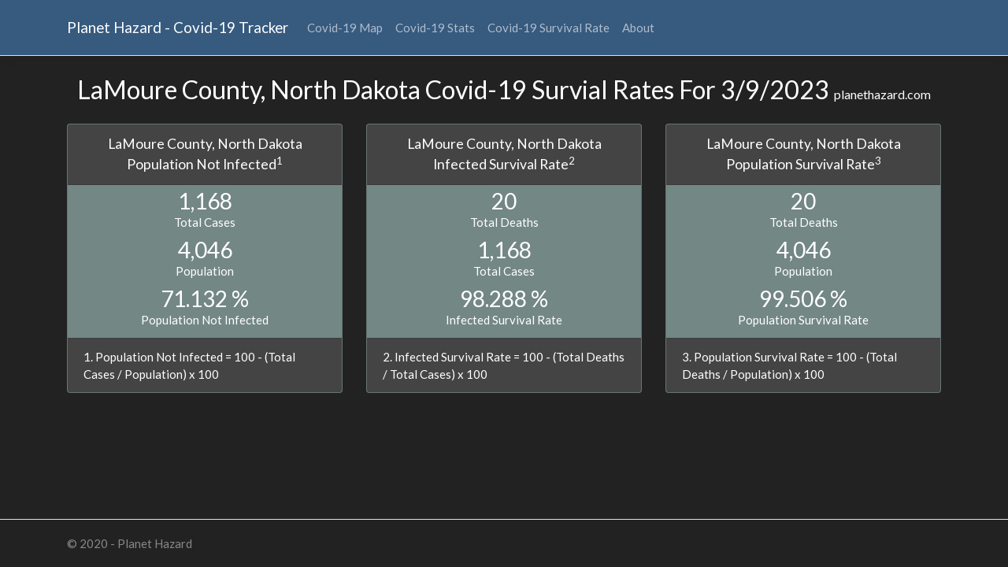

--- FILE ---
content_type: text/html; charset=utf-8
request_url: http://planethazard.com/Covid19SurvivalRate?State=North%20Dakota&County=LaMoure
body_size: 1395
content:
<!DOCTYPE html>
<html lang="en">
<head>
	<meta charset="utf-8" />
	<meta name="description" content="Track and map up to date Covid-19 stats and survival rates in the USA at the national, state and county level.">
	<meta name="viewport" content="width=device-width, initial-scale=1.0" />
	<title>Planet Hazard - Covid-19 Survival Rates</title>
	<link rel="stylesheet" href="/lib/bootstrapdarkly/dist/css/bootstrap.min.css" />
	<link rel="stylesheet" href="/css/site.css" />
	<link rel="stylesheet" href="/css/planethazard.css" />
</head>
<body>
	<header>
		<nav class="navbar navbar-expand-sm navbar-toggleable-sm navbar-dark bg-primary border-bottom box-shadow">
			<div class="container">
				<a class="navbar-brand" href="/">Planet Hazard - Covid-19 Tracker</a>
				<button class="navbar-toggler" type="button" data-toggle="collapse" data-target=".navbar-collapse" aria-controls="navbarSupportedContent"
						aria-expanded="false" aria-label="Toggle navigation">
					<span class="navbar-toggler-icon"></span>
				</button>
				<div class="navbar-collapse collapse d-sm-inline-flex flex-sm-row-reverse">
					<span id="updated_date" class="nav-text"></span>
					<ul class="navbar-nav flex-grow-1">
						<li class="nav-item">
							<a class="nav-link" href="/">Covid-19 Map</a>
						</li>
						<li class="nav-item">
							<a class="nav-link" href="/Covid19Stats">Covid-19 Stats</a>
						</li>
						<li class="nav-item">
							<a class="nav-link" href="/Covid19SurvivalRate">Covid-19 Survival Rate</a>
						</li>
						<li class="nav-item">
							<a class="nav-link" href="/Home/About">About</a>
						</li>
					</ul>
				</div>
			</div>
		</nav>
	</header>
	<div class="container">
		<main role="main" class="pb-3">
			

<div class="text-center mt-4 mb-4">
	<h3>LaMoure County, North Dakota Covid-19 Survial Rates For 3/9/2023 <span style="font-size:1.0rem">planethazard.com</span></h3>
</div>

<div class="row">
	<div class="col-sm-4">
		<div class="card bg-greentint05 mb-3">
			<div class="card-header text-center ph-header">
				<div>LaMoure County, North Dakota</div>
				<div>Population Not Infected<sup>1</sup></div>
			</div>

			<div class="row text-center pt-1 pb-1">
				<div class="col-md-12">
					<div>
						<div class="ph-stats">1,168</div>
						<div class="pb-2">Total Cases</div>
					</div>

					<div>
						<div class="ph-stats">4,046</div>
						<div class="pb-2">Population</div>
					</div>

					<div>
						<div class="ph-stats">71.132 %</div>
						<div class="pb-2">Population Not Infected</div>
					</div>

				</div>
			</div>

			<div class="card-footer">
				<div>1. Population Not Infected = 100 - (Total Cases / Population) x 100</div>
			</div>

		</div>
	</div>

	<div class="col-sm-4">
		<div class="card bg-greentint05 mb-3">
			<div class="card-header text-center ph-header">
				<div>LaMoure County, North Dakota</div>
				<div>Infected Survival Rate<sup>2</sup></div>
			</div>

			<div class="row text-center pt-1 pb-1">
				<div class="col-md-12">
					<div>
						<div class="ph-stats">20</div>
						<div class="pb-2">Total Deaths</div>
					</div>

					<div>
						<div class="ph-stats">1,168</div>
						<div class="pb-2">Total Cases</div>
					</div>

					<div>
						<div class="ph-stats">98.288 %</div>
						<div class="pb-2">Infected Survival Rate</div>
					</div>

				</div>
			</div>

			<div class="card-footer">
				<div>2. Infected Survival Rate = 100 - (Total Deaths / Total Cases) x 100</div>
			</div>

		</div>
	</div>

	<div class="col-sm-4">
		<div class="card bg-greentint05 mb-3">
			<div class="card-header text-center ph-header">
				<div>LaMoure County, North Dakota</div>
				<div>Population Survival Rate<sup>3</sup></div>
			</div>

			<div class="row text-center pt-1 pb-1">
				<div class="col-md-12">
					<div class="ph-stats">20</div>
					<div class="pb-2">Total Deaths</div>

					<div class="ph-stats">4,046</div>
					<div class="pb-2">Population</div>

					<div class="ph-stats">99.506 %</div>
					<div class="pb-2">Population Survival Rate</div>

				</div>
			</div>

			<div class="card-footer">
				<div>3. Population Survival Rate = 100 - (Total Deaths / Population) x 100</div>
			</div>

		</div>
	</div>
</div>


		</main>
	</div>

	<footer class="border-top footer text-muted">
		<div class="container">
			&copy; 2020 - Planet Hazard
		</div>
	</footer>
	<script src="/lib/jquery/dist/jquery.min.js"></script>
	<script src="/lib/bootstrapdarkly/dist/js/bootstrap.bundle.min.js"></script>
	<script src="/js/site.js?v=4q1jwFhaPaZgr8WAUSrux6hAuh0XDg9kPS3xIVq36I0"></script>
	
</body>
</html>


--- FILE ---
content_type: text/css
request_url: http://planethazard.com/css/planethazard.css
body_size: 2380
content:

.sidebarleft {
    border-right: 1px solid #e5e5e5;
}

.sidebarright {
    border-left: 1px solid #e5e5e5;
}

.sidebarleft_list {
    overflow-y: auto;
}

.sidebarright_list {
    overflow-y: auto;
}



.sidebar_caption_text {
    font-size: 24px;
}

.sideitem {
    /*border-bottom: 1px solid #e5e5e5;*/
    border-bottom: 1px solid #adb5bd;
}

.sbleft_item {
    border-bottom: 1px solid #adb5bd;
}

.sbright_item {
    border-bottom: 1px solid #adb5bd;
}

.sideitem_highlight_background  {
    background: #777;
}


.infowindow_body {
    width: 180px;
    background-color: white;
    color: black;
    line-height: 1.4;
}

.infowindow_title {
    text-align: center;
    font-weight: 500;
}

.color_info {
    color: #ffffff;
}

.color_warning {
    color: #fefe0a;
}

.color_danger {
    color: #ff0000;
}


.fontsize-20 {
    font-size: 20px;
}

.fontsize-22 {
    font-size: 22px;
}

.fontsize-24 {
    font-size: 24px;
}

.fontsize-26 {
    font-size: 26px;
}

.fontsize-28 {
    font-size: 28px;
}

.fontsize-30 {
    font-size: 30px;
}

.fontsize-32 {
    font-size: 32px;
}

.fontsize-36 {
    font-size: 36px;
}

/*.border_bottom {
    border-bottom: 1px solid #e5e5e5;
}
*/

.ph-stats {
    font-size: 28px;
    line-height: 1.15 !important;
}

.ph-stats2 {
    font-size: 16px;
    line-height: 1.15 !important;
}

/* https://colordesigner.io/ with color #375A7F */

.bg-yellowbase {
    background-color: #d9cb9e !important;
}

.bg-gray111 {
    background-color: #111 !important;
}

.bg-gray222 {
    background-color: #222 !important;
}

.bg-gray333 {
    background-color: #333 !important;
}

.bg-gray444 {
    background-color: #444 !important;
}

.bg-greenbase {
    background-color: #374140 !important;
}

.bg-greentint01 {
    background-color: #434f4e !important;
}

.bg-greentint03 {
    background-color: #5b6b6a !important;
}

.bg-greentint05 {
    background-color: #738785 !important;
}

.bg-greentint07 {
    background-color: #8ea09e !important;
}

.bg-white {
    background-color: #fff !important;
}

.ph-table a {
/*    color: #222 !important; */
    color: #fefe0a !important;
    text-decoration: underline !important;
}

.ph-header {
    font-size: 1.1rem !important;
}
